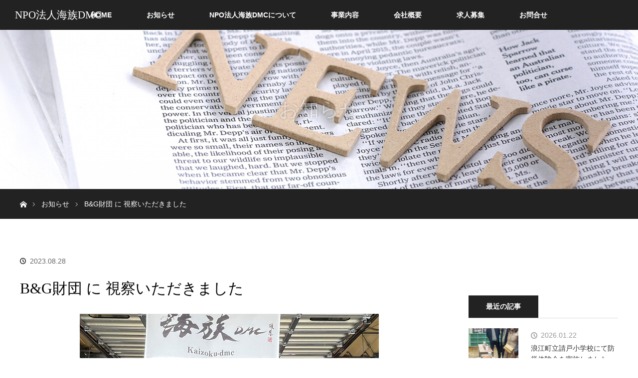

--- FILE ---
content_type: text/html; charset=UTF-8
request_url: https://kaizoku-dmc.com/news/info230828-02/
body_size: 10834
content:
<!DOCTYPE html><html class="pc" lang="ja"><head prefix="og: http://ogp.me/ns# fb: http://ogp.me/ns/fb#"><meta charset="UTF-8"> <!--[if IE]><meta http-equiv="X-UA-Compatible" content="IE=edge"><![endif]--><meta name="viewport" content="width=device-width"><title>B&#038;G財団 に 視察いただきました | NPO法人海族DMC</title><meta name="description" content="NPO法人海族DMCでは、指定管理施設として亘理町B&amp;G海洋センター艇庫を運営しております。今回は公益財団法人B&amp;G財団（東京本部）の職員の方が視察にいらして、弊社理事長の太見洋介が対応させていただきました。"><meta property="og:type" content="article"><meta property="og:url" content="https://kaizoku-dmc.com/news/info230828-02/"><meta property="og:title" content="B&#038;G財団 に 視察いただきました &#8211; NPO法人海族DMC"><meta property="og:description" content="NPO法人海族DMCでは、指定管理施設として亘理町B&amp;G海洋センター艇庫を運営しております。今回は公益財団法人B&amp;G財団（東京本部）の職員の方が視察にいらして、弊社理事長の太見洋介が対応させていただきました。"><meta property="og:site_name" content="NPO法人海族DMC"><meta property="og:image" content="https://kaizoku-dmc.com/wp/wp-content/uploads/2023/08/03.jpg"><meta property="og:image:secure_url" content="https://kaizoku-dmc.com/wp/wp-content/uploads/2023/08/03.jpg"><meta property="og:image:width" content="600"><meta property="og:image:height" content="400"><meta name="twitter:card" content="summary"><meta name="twitter:site" content="@kaizoku_dmc"><meta name="twitter:creator" content="@kaizoku_dmc"><meta name="twitter:title" content="B&#038;G財団 に 視察いただきました &#8211; NPO法人海族DMC"><meta property="twitter:description" content="NPO法人海族DMCでは、指定管理施設として亘理町B&amp;G海洋センター艇庫を運営しております。今回は公益財団法人B&amp;G財団（東京本部）の職員の方が視察にいらして、弊社理事長の太見洋介が対応させていただきました。"><meta name="twitter:image:src" content="https://kaizoku-dmc.com/wp/wp-content/uploads/2023/08/03.jpg"><link rel="pingback" href="https://kaizoku-dmc.com/wp/xmlrpc.php"><meta name='robots' content='max-image-preview:large' /><link rel='dns-prefetch' href='//static.addtoany.com' /><link rel="alternate" type="application/rss+xml" title="NPO法人海族DMC &raquo; フィード" href="https://kaizoku-dmc.com/feed/" /><link rel="alternate" type="application/rss+xml" title="NPO法人海族DMC &raquo; コメントフィード" href="https://kaizoku-dmc.com/comments/feed/" /><link rel="alternate" title="oEmbed (JSON)" type="application/json+oembed" href="https://kaizoku-dmc.com/wp-json/oembed/1.0/embed?url=https%3A%2F%2Fkaizoku-dmc.com%2Fnews%2Finfo230828-02%2F" /><link rel="alternate" title="oEmbed (XML)" type="text/xml+oembed" href="https://kaizoku-dmc.com/wp-json/oembed/1.0/embed?url=https%3A%2F%2Fkaizoku-dmc.com%2Fnews%2Finfo230828-02%2F&#038;format=xml" /><style id='wp-img-auto-sizes-contain-inline-css' type='text/css'>img:is([sizes=auto i],[sizes^="auto," i]){contain-intrinsic-size:3000px 1500px}
/*# sourceURL=wp-img-auto-sizes-contain-inline-css */</style><link rel='stylesheet' id='style-css' href='https://kaizoku-dmc.com/wp/wp-content/cache/autoptimize/css/autoptimize_single_7c977e210c0b5b44508cb1899c149736.css' type='text/css' media='all' /><style id='classic-theme-styles-inline-css' type='text/css'>/*! This file is auto-generated */
.wp-block-button__link{color:#fff;background-color:#32373c;border-radius:9999px;box-shadow:none;text-decoration:none;padding:calc(.667em + 2px) calc(1.333em + 2px);font-size:1.125em}.wp-block-file__button{background:#32373c;color:#fff;text-decoration:none}
/*# sourceURL=/wp-includes/css/classic-themes.min.css */</style><link rel='stylesheet' id='contact-form-7-css' href='https://kaizoku-dmc.com/wp/wp-content/cache/autoptimize/css/autoptimize_single_3fd2afa98866679439097f4ab102fe0a.css' type='text/css' media='all' /><style id='contact-form-7-inline-css' type='text/css'>.wpcf7 .wpcf7-recaptcha iframe {margin-bottom: 0;}.wpcf7 .wpcf7-recaptcha[data-align="center"] > div {margin: 0 auto;}.wpcf7 .wpcf7-recaptcha[data-align="right"] > div {margin: 0 0 0 auto;}
/*# sourceURL=contact-form-7-inline-css */</style><link rel='stylesheet' id='parent-style-css' href='https://kaizoku-dmc.com/wp/wp-content/cache/autoptimize/css/autoptimize_single_98499fe3305e336d78545c1809d69daf.css' type='text/css' media='all' /><link rel='stylesheet' id='child-style-css' href='https://kaizoku-dmc.com/wp/wp-content/cache/autoptimize/css/autoptimize_single_7c977e210c0b5b44508cb1899c149736.css' type='text/css' media='all' /><link rel='stylesheet' id='sns-button-css' href='https://kaizoku-dmc.com/wp/wp-content/cache/autoptimize/css/autoptimize_single_de666f50d30f889eabc094ffb29a3cdf.css' type='text/css' media='all' /><link rel='stylesheet' id='addtoany-css' href='https://kaizoku-dmc.com/wp/wp-content/plugins/add-to-any/addtoany.min.css' type='text/css' media='all' /><link rel='stylesheet' id='cf7cf-style-css' href='https://kaizoku-dmc.com/wp/wp-content/cache/autoptimize/css/autoptimize_single_f121cbe481654c96ce787303a88233a9.css' type='text/css' media='all' /> <script type="text/javascript" src="https://kaizoku-dmc.com/wp/wp-includes/js/jquery/jquery.min.js" id="jquery-core-js"></script> <script type="text/javascript" id="addtoany-core-js-before">window.a2a_config=window.a2a_config||{};a2a_config.callbacks=[];a2a_config.overlays=[];a2a_config.templates={};a2a_localize = {
	Share: "共有",
	Save: "ブックマーク",
	Subscribe: "購読",
	Email: "メール",
	Bookmark: "ブックマーク",
	ShowAll: "すべて表示する",
	ShowLess: "小さく表示する",
	FindServices: "サービスを探す",
	FindAnyServiceToAddTo: "追加するサービスを今すぐ探す",
	PoweredBy: "Powered by",
	ShareViaEmail: "メールでシェアする",
	SubscribeViaEmail: "メールで購読する",
	BookmarkInYourBrowser: "ブラウザにブックマーク",
	BookmarkInstructions: "このページをブックマークするには、 Ctrl+D または \u2318+D を押下。",
	AddToYourFavorites: "お気に入りに追加",
	SendFromWebOrProgram: "任意のメールアドレスまたはメールプログラムから送信",
	EmailProgram: "メールプログラム",
	More: "詳細&#8230;",
	ThanksForSharing: "共有ありがとうございます !",
	ThanksForFollowing: "フォローありがとうございます !"
};

a2a_config.icon_color="#2a2a2a,#ffffff";

//# sourceURL=addtoany-core-js-before</script> <script type="text/javascript" defer src="https://static.addtoany.com/menu/page.js" id="addtoany-core-js"></script> <link rel="https://api.w.org/" href="https://kaizoku-dmc.com/wp-json/" /><link rel="alternate" title="JSON" type="application/json" href="https://kaizoku-dmc.com/wp-json/wp/v2/news/2454" /><link rel="canonical" href="https://kaizoku-dmc.com/news/info230828-02/" /><link rel='shortlink' href='https://kaizoku-dmc.com/?p=2454' /><link rel="stylesheet" media="screen and (max-width:970px)" href="https://kaizoku-dmc.com/wp/wp-content/cache/autoptimize/css/autoptimize_single_481abfbbd3cf8f3af28f64db2b8cee72.css?ver=3.6.2"><link rel="stylesheet" media="screen and (max-width:970px)" href="https://kaizoku-dmc.com/wp/wp-content/cache/autoptimize/css/autoptimize_single_0d5988d61471b450beb2c25c0900957a.css?ver=3.6.2"><style type="text/css">body, input, textarea { font-family: "Segoe UI", Verdana, "游ゴシック", YuGothic, "Hiragino Kaku Gothic ProN", Meiryo, sans-serif; }
.rich_font { font-family: "Times New Roman" , "游明朝" , "Yu Mincho" , "游明朝体" , "YuMincho" , "ヒラギノ明朝 Pro W3" , "Hiragino Mincho Pro" , "HiraMinProN-W3" , "HGS明朝E" , "ＭＳ Ｐ明朝" , "MS PMincho" , serif; font-weight:400; }

body { font-size:15px; }

.pc #header .logo { font-size:21px; }
.mobile #header .logo { font-size:18px; }
#header_logo_index .logo { font-size:40px; }
#footer_logo .logo { font-size:40px; }
#header_logo_index .desc { font-size:12px; }
#footer_logo .desc { font-size:12px; }
.pc #index_content1 .index_content_header .headline { font-size:30px; }
.pc #index_content1 .index_content_header .desc { font-size:15px; }
.pc #index_content2 .index_content_header .headline { font-size:30px; }
.pc #index_content2 .index_content_header .desc { font-size:15px; }
.pc #index_dis .index_content_header .headline { font-size:40px; }
.pc #index_dis .index_content_header .desc { font-size:15px; }

.pc #index_dis .index_content_header3 .headline { font-size:40px; }
.pc #index_dis .index_content_header3 .desc { font-size:15px; }

#post_title { font-size:30px; }
.post_content { font-size:15px; }

.pc #header, #bread_crumb, .pc #global_menu ul ul a, #index_dis_slider .link, #previous_next_post .label, #related_post .headline span, #comment_headline span, .side_headline span,.widget_block .wp-block-heading span, .widget_search #search-btn input, .widget_search #searchsubmit, .side_widget.google_search #searchsubmit, .page_navi span.current, .mobile #global_menu li a, a.menu_button:hover, a.menu_button.active
 { background-color:#222222; }

.footer_menu li.no_link a { color:#222222; }

.post_content a, .custom-html-widget a { color:#2D8696; }
a:hover, #comment_header ul li a:hover, .pc #global_menu > ul > li.active > a, .pc #global_menu li.current-menu-item > a, .pc #global_menu > ul > li > a:hover, #header_logo .logo a:hover, #bread_crumb li.home a:hover:before, #bread_crumb li a:hover
 { color:#2D8696; }

#global_menu ul ul a:hover, #return_top a:hover, .next_page_link a:hover, .page_navi a:hover, .collapse_category_list li a:hover .count, .index_box_list .link:hover, .index_content_header2 .link a:hover, #index_blog_list li .category a:hover, .slick-arrow:hover, #index_dis_slider .link:hover, #header_logo_index .link:hover,
 #previous_next_page a:hover, .page_navi p.back a:hover, #post_meta_top .category a:hover, .collapse_category_list li a:hover .count, .mobile #global_menu li a:hover,
   #wp-calendar td a:hover, #wp-calendar #prev a:hover, #wp-calendar #next a:hover, .widget_search #search-btn input:hover, .widget_search #searchsubmit:hover, .side_widget.google_search #searchsubmit:hover,
    #submit_comment:hover, #comment_header ul li a:hover, #comment_header ul li.comment_switch_active a, #comment_header #comment_closed p, #post_pagination a:hover, #post_pagination p, a.menu_button:hover, .mobile .footer_menu a:hover, .mobile #footer_menu_bottom li a:hover, .post_content .bt_orion:hover
     { background-color:#2D8696; }

#comment_textarea textarea:focus, #guest_info input:focus, #comment_header ul li a:hover, #comment_header ul li.comment_switch_active a, #comment_header #comment_closed p
 { border-color:#2D8696; }

#comment_header ul li.comment_switch_active a:after, #comment_header #comment_closed p:after
 { border-color:#2D8696 transparent transparent transparent; }

.collapse_category_list li a:before
 { border-color: transparent transparent transparent #2D8696; }




@media screen and (max-width:480px) {
　　.logo_area img{
　　　width:70%;
  }
}</style> <script type="text/javascript">jQuery(function($) {
  $("a").on("focus", function(){if(this.blur)this.blur();});
  $("a.target_blank").attr("target","_blank");

  $('#return_top a, #header_logo_index a').on('click', function() {
    var myHref= $(this).attr("href");
          var myPos = $(myHref).offset().top;
        $("html,body").animate({scrollTop : myPos}, 1000, 'easeOutExpo');
    return false;
  });
});

jQuery(window).on('load', function() {
  jQuery('#header_image .title').delay(1000).fadeIn(3000);
});</script> <style type="text/css"></style><link rel="icon" href="https://kaizoku-dmc.com/wp/wp-content/uploads/2019/03/cropped-favicon02-32x32.jpg" sizes="32x32" /><link rel="icon" href="https://kaizoku-dmc.com/wp/wp-content/uploads/2019/03/cropped-favicon02-192x192.jpg" sizes="192x192" /><link rel="apple-touch-icon" href="https://kaizoku-dmc.com/wp/wp-content/uploads/2019/03/cropped-favicon02-180x180.jpg" /><meta name="msapplication-TileImage" content="https://kaizoku-dmc.com/wp/wp-content/uploads/2019/03/cropped-favicon02-270x270.jpg" /><style type="text/css" id="wp-custom-css">@media screen and (max-width:480px) {
	  .logo_area img{
	    width:70%;	
	  }
	}</style> <script>(function(w,d,s,l,i){w[l]=w[l]||[];w[l].push({'gtm.start':
new Date().getTime(),event:'gtm.js'});var f=d.getElementsByTagName(s)[0],
j=d.createElement(s),dl=l!='dataLayer'?'&l='+l:'';j.async=true;j.src=
'https://www.googletagmanager.com/gtm.js?id='+i+dl;f.parentNode.insertBefore(j,f);
})(window,document,'script','dataLayer','GTM-WRFZB5Z');</script> <style id='global-styles-inline-css' type='text/css'>:root{--wp--preset--aspect-ratio--square: 1;--wp--preset--aspect-ratio--4-3: 4/3;--wp--preset--aspect-ratio--3-4: 3/4;--wp--preset--aspect-ratio--3-2: 3/2;--wp--preset--aspect-ratio--2-3: 2/3;--wp--preset--aspect-ratio--16-9: 16/9;--wp--preset--aspect-ratio--9-16: 9/16;--wp--preset--color--black: #000000;--wp--preset--color--cyan-bluish-gray: #abb8c3;--wp--preset--color--white: #ffffff;--wp--preset--color--pale-pink: #f78da7;--wp--preset--color--vivid-red: #cf2e2e;--wp--preset--color--luminous-vivid-orange: #ff6900;--wp--preset--color--luminous-vivid-amber: #fcb900;--wp--preset--color--light-green-cyan: #7bdcb5;--wp--preset--color--vivid-green-cyan: #00d084;--wp--preset--color--pale-cyan-blue: #8ed1fc;--wp--preset--color--vivid-cyan-blue: #0693e3;--wp--preset--color--vivid-purple: #9b51e0;--wp--preset--gradient--vivid-cyan-blue-to-vivid-purple: linear-gradient(135deg,rgb(6,147,227) 0%,rgb(155,81,224) 100%);--wp--preset--gradient--light-green-cyan-to-vivid-green-cyan: linear-gradient(135deg,rgb(122,220,180) 0%,rgb(0,208,130) 100%);--wp--preset--gradient--luminous-vivid-amber-to-luminous-vivid-orange: linear-gradient(135deg,rgb(252,185,0) 0%,rgb(255,105,0) 100%);--wp--preset--gradient--luminous-vivid-orange-to-vivid-red: linear-gradient(135deg,rgb(255,105,0) 0%,rgb(207,46,46) 100%);--wp--preset--gradient--very-light-gray-to-cyan-bluish-gray: linear-gradient(135deg,rgb(238,238,238) 0%,rgb(169,184,195) 100%);--wp--preset--gradient--cool-to-warm-spectrum: linear-gradient(135deg,rgb(74,234,220) 0%,rgb(151,120,209) 20%,rgb(207,42,186) 40%,rgb(238,44,130) 60%,rgb(251,105,98) 80%,rgb(254,248,76) 100%);--wp--preset--gradient--blush-light-purple: linear-gradient(135deg,rgb(255,206,236) 0%,rgb(152,150,240) 100%);--wp--preset--gradient--blush-bordeaux: linear-gradient(135deg,rgb(254,205,165) 0%,rgb(254,45,45) 50%,rgb(107,0,62) 100%);--wp--preset--gradient--luminous-dusk: linear-gradient(135deg,rgb(255,203,112) 0%,rgb(199,81,192) 50%,rgb(65,88,208) 100%);--wp--preset--gradient--pale-ocean: linear-gradient(135deg,rgb(255,245,203) 0%,rgb(182,227,212) 50%,rgb(51,167,181) 100%);--wp--preset--gradient--electric-grass: linear-gradient(135deg,rgb(202,248,128) 0%,rgb(113,206,126) 100%);--wp--preset--gradient--midnight: linear-gradient(135deg,rgb(2,3,129) 0%,rgb(40,116,252) 100%);--wp--preset--font-size--small: 13px;--wp--preset--font-size--medium: 20px;--wp--preset--font-size--large: 36px;--wp--preset--font-size--x-large: 42px;--wp--preset--spacing--20: 0.44rem;--wp--preset--spacing--30: 0.67rem;--wp--preset--spacing--40: 1rem;--wp--preset--spacing--50: 1.5rem;--wp--preset--spacing--60: 2.25rem;--wp--preset--spacing--70: 3.38rem;--wp--preset--spacing--80: 5.06rem;--wp--preset--shadow--natural: 6px 6px 9px rgba(0, 0, 0, 0.2);--wp--preset--shadow--deep: 12px 12px 50px rgba(0, 0, 0, 0.4);--wp--preset--shadow--sharp: 6px 6px 0px rgba(0, 0, 0, 0.2);--wp--preset--shadow--outlined: 6px 6px 0px -3px rgb(255, 255, 255), 6px 6px rgb(0, 0, 0);--wp--preset--shadow--crisp: 6px 6px 0px rgb(0, 0, 0);}:where(.is-layout-flex){gap: 0.5em;}:where(.is-layout-grid){gap: 0.5em;}body .is-layout-flex{display: flex;}.is-layout-flex{flex-wrap: wrap;align-items: center;}.is-layout-flex > :is(*, div){margin: 0;}body .is-layout-grid{display: grid;}.is-layout-grid > :is(*, div){margin: 0;}:where(.wp-block-columns.is-layout-flex){gap: 2em;}:where(.wp-block-columns.is-layout-grid){gap: 2em;}:where(.wp-block-post-template.is-layout-flex){gap: 1.25em;}:where(.wp-block-post-template.is-layout-grid){gap: 1.25em;}.has-black-color{color: var(--wp--preset--color--black) !important;}.has-cyan-bluish-gray-color{color: var(--wp--preset--color--cyan-bluish-gray) !important;}.has-white-color{color: var(--wp--preset--color--white) !important;}.has-pale-pink-color{color: var(--wp--preset--color--pale-pink) !important;}.has-vivid-red-color{color: var(--wp--preset--color--vivid-red) !important;}.has-luminous-vivid-orange-color{color: var(--wp--preset--color--luminous-vivid-orange) !important;}.has-luminous-vivid-amber-color{color: var(--wp--preset--color--luminous-vivid-amber) !important;}.has-light-green-cyan-color{color: var(--wp--preset--color--light-green-cyan) !important;}.has-vivid-green-cyan-color{color: var(--wp--preset--color--vivid-green-cyan) !important;}.has-pale-cyan-blue-color{color: var(--wp--preset--color--pale-cyan-blue) !important;}.has-vivid-cyan-blue-color{color: var(--wp--preset--color--vivid-cyan-blue) !important;}.has-vivid-purple-color{color: var(--wp--preset--color--vivid-purple) !important;}.has-black-background-color{background-color: var(--wp--preset--color--black) !important;}.has-cyan-bluish-gray-background-color{background-color: var(--wp--preset--color--cyan-bluish-gray) !important;}.has-white-background-color{background-color: var(--wp--preset--color--white) !important;}.has-pale-pink-background-color{background-color: var(--wp--preset--color--pale-pink) !important;}.has-vivid-red-background-color{background-color: var(--wp--preset--color--vivid-red) !important;}.has-luminous-vivid-orange-background-color{background-color: var(--wp--preset--color--luminous-vivid-orange) !important;}.has-luminous-vivid-amber-background-color{background-color: var(--wp--preset--color--luminous-vivid-amber) !important;}.has-light-green-cyan-background-color{background-color: var(--wp--preset--color--light-green-cyan) !important;}.has-vivid-green-cyan-background-color{background-color: var(--wp--preset--color--vivid-green-cyan) !important;}.has-pale-cyan-blue-background-color{background-color: var(--wp--preset--color--pale-cyan-blue) !important;}.has-vivid-cyan-blue-background-color{background-color: var(--wp--preset--color--vivid-cyan-blue) !important;}.has-vivid-purple-background-color{background-color: var(--wp--preset--color--vivid-purple) !important;}.has-black-border-color{border-color: var(--wp--preset--color--black) !important;}.has-cyan-bluish-gray-border-color{border-color: var(--wp--preset--color--cyan-bluish-gray) !important;}.has-white-border-color{border-color: var(--wp--preset--color--white) !important;}.has-pale-pink-border-color{border-color: var(--wp--preset--color--pale-pink) !important;}.has-vivid-red-border-color{border-color: var(--wp--preset--color--vivid-red) !important;}.has-luminous-vivid-orange-border-color{border-color: var(--wp--preset--color--luminous-vivid-orange) !important;}.has-luminous-vivid-amber-border-color{border-color: var(--wp--preset--color--luminous-vivid-amber) !important;}.has-light-green-cyan-border-color{border-color: var(--wp--preset--color--light-green-cyan) !important;}.has-vivid-green-cyan-border-color{border-color: var(--wp--preset--color--vivid-green-cyan) !important;}.has-pale-cyan-blue-border-color{border-color: var(--wp--preset--color--pale-cyan-blue) !important;}.has-vivid-cyan-blue-border-color{border-color: var(--wp--preset--color--vivid-cyan-blue) !important;}.has-vivid-purple-border-color{border-color: var(--wp--preset--color--vivid-purple) !important;}.has-vivid-cyan-blue-to-vivid-purple-gradient-background{background: var(--wp--preset--gradient--vivid-cyan-blue-to-vivid-purple) !important;}.has-light-green-cyan-to-vivid-green-cyan-gradient-background{background: var(--wp--preset--gradient--light-green-cyan-to-vivid-green-cyan) !important;}.has-luminous-vivid-amber-to-luminous-vivid-orange-gradient-background{background: var(--wp--preset--gradient--luminous-vivid-amber-to-luminous-vivid-orange) !important;}.has-luminous-vivid-orange-to-vivid-red-gradient-background{background: var(--wp--preset--gradient--luminous-vivid-orange-to-vivid-red) !important;}.has-very-light-gray-to-cyan-bluish-gray-gradient-background{background: var(--wp--preset--gradient--very-light-gray-to-cyan-bluish-gray) !important;}.has-cool-to-warm-spectrum-gradient-background{background: var(--wp--preset--gradient--cool-to-warm-spectrum) !important;}.has-blush-light-purple-gradient-background{background: var(--wp--preset--gradient--blush-light-purple) !important;}.has-blush-bordeaux-gradient-background{background: var(--wp--preset--gradient--blush-bordeaux) !important;}.has-luminous-dusk-gradient-background{background: var(--wp--preset--gradient--luminous-dusk) !important;}.has-pale-ocean-gradient-background{background: var(--wp--preset--gradient--pale-ocean) !important;}.has-electric-grass-gradient-background{background: var(--wp--preset--gradient--electric-grass) !important;}.has-midnight-gradient-background{background: var(--wp--preset--gradient--midnight) !important;}.has-small-font-size{font-size: var(--wp--preset--font-size--small) !important;}.has-medium-font-size{font-size: var(--wp--preset--font-size--medium) !important;}.has-large-font-size{font-size: var(--wp--preset--font-size--large) !important;}.has-x-large-font-size{font-size: var(--wp--preset--font-size--x-large) !important;}
/*# sourceURL=global-styles-inline-css */</style></head><body id="body" class="wp-singular news-template-default single single-news postid-2454 wp-embed-responsive wp-theme-orion_tcd037 wp-child-theme-orion_tcd037_child"> <noscript><iframe src="https://www.googletagmanager.com/ns.html?id=GTM-WRFZB5Z"
height="0" width="0" style="display:none;visibility:hidden"></iframe></noscript><div id="top" class=""><div id="header"><div id="header_inner"><div id="header_logo"><div id="logo_text"><div class="logo rich_font"><a href="https://kaizoku-dmc.com/">NPO法人海族DMC</a></div></div></div> <a href="#" class="menu_button"><span>menu</span></a><div id="global_menu"><ul id="menu-%e3%83%a1%e3%83%8b%e3%83%a5%e3%83%bc" class="menu"><li id="menu-item-16" class="menu-item menu-item-type-post_type menu-item-object-page menu-item-home menu-item-16"><a href="https://kaizoku-dmc.com/">HOME</a></li><li id="menu-item-233" class="menu-item menu-item-type-post_type_archive menu-item-object-news menu-item-233"><a href="https://kaizoku-dmc.com/news/">お知らせ</a></li><li id="menu-item-45" class="menu-item menu-item-type-post_type menu-item-object-page menu-item-45"><a href="https://kaizoku-dmc.com/about/">NPO法人海族DMCについて</a></li><li id="menu-item-46" class="menu-item menu-item-type-post_type menu-item-object-page menu-item-has-children menu-item-46"><a href="https://kaizoku-dmc.com/business/">事業内容</a><ul class="sub-menu"><li id="menu-item-47" class="menu-item menu-item-type-post_type menu-item-object-page menu-item-47"><a href="https://kaizoku-dmc.com/support/">被災地支援・海洋捜索活動</a></li><li id="menu-item-50" class="menu-item menu-item-type-post_type menu-item-object-page menu-item-50"><a href="https://kaizoku-dmc.com/expansion/">交流人口拡大と貧困の解消</a></li><li id="menu-item-48" class="menu-item menu-item-type-post_type menu-item-object-page menu-item-48"><a href="https://kaizoku-dmc.com/learning/">海から学ぶ生涯学習の推進</a></li><li id="menu-item-49" class="menu-item menu-item-type-post_type menu-item-object-page menu-item-49"><a href="https://kaizoku-dmc.com/environment/">海洋汚染の実態調査と研究</a></li><li id="menu-item-1524" class="menu-item menu-item-type-post_type menu-item-object-page menu-item-1524"><a href="https://kaizoku-dmc.com/entrepreneurship/">太見洋介の「女性や学生の小さな起業家の育成」</a></li><li id="menu-item-2399" class="menu-item menu-item-type-post_type menu-item-object-page menu-item-2399"><a href="https://kaizoku-dmc.com/facilities/">指定管理施設の運用実績</a></li></ul></li><li id="menu-item-51" class="menu-item menu-item-type-post_type menu-item-object-page menu-item-51"><a href="https://kaizoku-dmc.com/company/">会社概要</a></li><li id="menu-item-52" class="menu-item menu-item-type-post_type menu-item-object-page menu-item-52"><a href="https://kaizoku-dmc.com/recruit/">求人募集</a></li><li id="menu-item-220" class="menu-item menu-item-type-post_type menu-item-object-page menu-item-220"><a href="https://kaizoku-dmc.com/contact/">お問合せ</a></li></ul></div></div></div></div><div id="main_contents" class="clearfix"><div id="header_image"><div class="image"><img src="https://kaizoku-dmc.com/wp/wp-content/uploads/2019/03/news.jpg" title="" alt="" /></div><div class="caption" style="text-shadow:0px 0px 4px #333333; color:#FFFFFF; "><p class="title rich_font" style="font-size:40px;">お知らせ</p></div></div><div id="bread_crumb"><ul class="clearfix" itemscope itemtype="http://schema.org/BreadcrumbList"><li itemprop="itemListElement" itemscope itemtype="http://schema.org/ListItem" class="home"><a itemprop="item" href="https://kaizoku-dmc.com/"><span itemprop="name">ホーム</span></a><meta itemprop="position" content="1" /></li><li itemprop="itemListElement" itemscope itemtype="http://schema.org/ListItem"><a itemprop="item" href="https://kaizoku-dmc.com/news/"><span itemprop="name">お知らせ</span></a><meta itemprop="position" content="2" /></li><li itemprop="itemListElement" itemscope itemtype="http://schema.org/ListItem" class="last"><span itemprop="name">B&#038;G財団 に 視察いただきました</span><meta itemprop="position" content="3" /></li></ul></div><div id="main_col" class="clearfix"><div id="left_col"><div id="article"><ul id="post_meta_top" class="clearfix"><li class="date"><time class="entry-date updated" datetime="2023-08-28T12:33:47+09:00">2023.08.28</time></li></ul><h1 id="post_title" class="rich_font">B&#038;G財団 に 視察いただきました</h1><div class="post_content clearfix"><p><img fetchpriority="high" decoding="async" src="https://kaizoku-dmc.com/wp/wp-content/uploads/2023/08/03.jpg" alt="B&#038;G財団視察写真" width="600" height="400" class="aligncenter size-full wp-image-2452" srcset="https://kaizoku-dmc.com/wp/wp-content/uploads/2023/08/03.jpg 600w, https://kaizoku-dmc.com/wp/wp-content/uploads/2023/08/03-300x200.jpg 300w" sizes="(max-width: 600px) 100vw, 600px" /></p><p>NPO法人海族DMCでは、指定管理施設として亘理町B&#038;G海洋センター艇庫を運営しております。<br /> 今回は公益財団法人B&#038;G財団（東京本部）の職員の方が視察にいらして、弊社理事長の太見洋介が対応させていただきました。</p><p>亘理町B&#038;G海洋センター艇庫はおしゃれな雰囲気が利用者の方にもご好評いただいておりますが、B&#038;G財団の方も艇庫のノスタルジーな雰囲気に驚かれていたように感じました。</p><p>引き続きB&#038;G財団としっかりと連携をとりながら、亘理町B&#038;G海洋センター利用者の皆さまの満足度アップに努めて参ります。</p><div class="addtoany_share_save_container addtoany_content addtoany_content_bottom"><div class="a2a_kit a2a_kit_size_30 addtoany_list" data-a2a-url="https://kaizoku-dmc.com/news/info230828-02/" data-a2a-title="B&amp;G財団 に 視察いただきました"><a class="a2a_button_facebook" href="https://www.addtoany.com/add_to/facebook?linkurl=https%3A%2F%2Fkaizoku-dmc.com%2Fnews%2Finfo230828-02%2F&amp;linkname=B%26G%E8%B2%A1%E5%9B%A3%20%E3%81%AB%20%E8%A6%96%E5%AF%9F%E3%81%84%E3%81%9F%E3%81%A0%E3%81%8D%E3%81%BE%E3%81%97%E3%81%9F" title="Facebook" rel="nofollow noopener" target="_blank"></a><a class="a2a_button_x" href="https://www.addtoany.com/add_to/x?linkurl=https%3A%2F%2Fkaizoku-dmc.com%2Fnews%2Finfo230828-02%2F&amp;linkname=B%26G%E8%B2%A1%E5%9B%A3%20%E3%81%AB%20%E8%A6%96%E5%AF%9F%E3%81%84%E3%81%9F%E3%81%A0%E3%81%8D%E3%81%BE%E3%81%97%E3%81%9F" title="X" rel="nofollow noopener" target="_blank"></a><a class="a2a_button_email" href="https://www.addtoany.com/add_to/email?linkurl=https%3A%2F%2Fkaizoku-dmc.com%2Fnews%2Finfo230828-02%2F&amp;linkname=B%26G%E8%B2%A1%E5%9B%A3%20%E3%81%AB%20%E8%A6%96%E5%AF%9F%E3%81%84%E3%81%9F%E3%81%A0%E3%81%8D%E3%81%BE%E3%81%97%E3%81%9F" title="Email" rel="nofollow noopener" target="_blank"></a><a class="a2a_button_sms" href="https://www.addtoany.com/add_to/sms?linkurl=https%3A%2F%2Fkaizoku-dmc.com%2Fnews%2Finfo230828-02%2F&amp;linkname=B%26G%E8%B2%A1%E5%9B%A3%20%E3%81%AB%20%E8%A6%96%E5%AF%9F%E3%81%84%E3%81%9F%E3%81%A0%E3%81%8D%E3%81%BE%E3%81%97%E3%81%9F" title="Message" rel="nofollow noopener" target="_blank"></a></div></div></div><div id="previous_next_post" class="clearfix" style="margin-top:25px;"><div class='prev_post'><p class='label'>PREV</p><a href='https://kaizoku-dmc.com/news/info230828-01/' title='「FMあおぞら」さんの 生放送 に出演しました'><img width="200" height="200" src="https://kaizoku-dmc.com/wp/wp-content/uploads/2023/08/01-200x200.jpg" class="attachment-size1 size-size1 wp-post-image" alt="" decoding="async" srcset="https://kaizoku-dmc.com/wp/wp-content/uploads/2023/08/01-200x200.jpg 200w, https://kaizoku-dmc.com/wp/wp-content/uploads/2023/08/01-150x150.jpg 150w, https://kaizoku-dmc.com/wp/wp-content/uploads/2023/08/01-300x300.jpg 300w, https://kaizoku-dmc.com/wp/wp-content/uploads/2023/08/01-120x120.jpg 120w" sizes="(max-width: 200px) 100vw, 200px" /><span class='title'>「FMあおぞら」さんの 生放送 に出演しました</span></a></div><div class='next_post'><p class='label'>NEXT</p><a href='https://kaizoku-dmc.com/news/info20230925-watari-music/' title='東北未来芸術花火2023オープニングイベント「300人バンド」の仲間を募集中です'><img width="200" height="200" src="https://kaizoku-dmc.com/wp/wp-content/uploads/2023/09/dmc20230925-200x200.jpg" class="attachment-size1 size-size1 wp-post-image" alt="" decoding="async" srcset="https://kaizoku-dmc.com/wp/wp-content/uploads/2023/09/dmc20230925-200x200.jpg 200w, https://kaizoku-dmc.com/wp/wp-content/uploads/2023/09/dmc20230925-300x300.jpg 300w, https://kaizoku-dmc.com/wp/wp-content/uploads/2023/09/dmc20230925-150x150.jpg 150w, https://kaizoku-dmc.com/wp/wp-content/uploads/2023/09/dmc20230925-120x120.jpg 120w, https://kaizoku-dmc.com/wp/wp-content/uploads/2023/09/dmc20230925.jpg 600w" sizes="(max-width: 200px) 100vw, 200px" /><span class='title'>東北未来芸術花火2023オープニングイベント「300人バンド」の仲間を募集中です</span></a></div></div></div></div><div id="side_col"><div class="widget_text side_widget clearfix widget_custom_html" id="custom_html-2"><div class="textwidget custom-html-widget"><div class="fb-page" data-href="https://www.facebook.com/kaizokudmc/" data-tabs="timeline" data-width="300" data-height="400" data-small-header="false" data-adapt-container-width="true" data-hide-cover="false" data-show-facepile="true"><blockquote cite="https://www.facebook.com/kaizokudmc/" class="fb-xfbml-parse-ignore"><a href="https://www.facebook.com/kaizokudmc/">株式会社海族DMC</a></blockquote></div></div></div><div class="side_widget clearfix styled_post_list2_widget" id="styled_post_list2_widget-2"><div class="side_headline"><span>最近の記事</span></div><ol class="styled_post_list1"><li class="clearfix"> <a class="image" href="https://kaizoku-dmc.com/news/info_3328/"><img width="200" height="200" src="https://kaizoku-dmc.com/wp/wp-content/uploads/2026/01/ukedo-200x200.jpg" class="attachment-size1 size-size1 wp-post-image" alt="液状化現象実験の様子" decoding="async" loading="lazy" srcset="https://kaizoku-dmc.com/wp/wp-content/uploads/2026/01/ukedo-200x200.jpg 200w, https://kaizoku-dmc.com/wp/wp-content/uploads/2026/01/ukedo-150x150.jpg 150w, https://kaizoku-dmc.com/wp/wp-content/uploads/2026/01/ukedo-300x300.jpg 300w, https://kaizoku-dmc.com/wp/wp-content/uploads/2026/01/ukedo-120x120.jpg 120w" sizes="auto, (max-width: 200px) 100vw, 200px" /></a><div class="info"><p class="date">2026.01.22</p> <a class="title" href="https://kaizoku-dmc.com/news/info_3328/">浪江町立請戸小学校にて防災体験会を実施しました</a></div></li><li class="clearfix"> <a class="image" href="https://kaizoku-dmc.com/news/info_3318/"><img width="200" height="200" src="https://kaizoku-dmc.com/wp/wp-content/uploads/2026/01/2026-200x200.jpg" class="attachment-size1 size-size1 wp-post-image" alt="新年" decoding="async" loading="lazy" srcset="https://kaizoku-dmc.com/wp/wp-content/uploads/2026/01/2026-200x200.jpg 200w, https://kaizoku-dmc.com/wp/wp-content/uploads/2026/01/2026-150x150.jpg 150w, https://kaizoku-dmc.com/wp/wp-content/uploads/2026/01/2026-300x300.jpg 300w, https://kaizoku-dmc.com/wp/wp-content/uploads/2026/01/2026-120x120.jpg 120w" sizes="auto, (max-width: 200px) 100vw, 200px" /></a><div class="info"><p class="date">2026.01.6</p> <a class="title" href="https://kaizoku-dmc.com/news/info_3318/">新年のご挨拶</a></div></li><li class="clearfix"> <a class="image" href="https://kaizoku-dmc.com/news/info_3307/"><img width="200" height="200" src="https://kaizoku-dmc.com/wp/wp-content/uploads/2025/12/kenshu-200x200.jpg" class="attachment-size1 size-size1 wp-post-image" alt="" decoding="async" loading="lazy" srcset="https://kaizoku-dmc.com/wp/wp-content/uploads/2025/12/kenshu-200x200.jpg 200w, https://kaizoku-dmc.com/wp/wp-content/uploads/2025/12/kenshu-150x150.jpg 150w, https://kaizoku-dmc.com/wp/wp-content/uploads/2025/12/kenshu-300x300.jpg 300w, https://kaizoku-dmc.com/wp/wp-content/uploads/2025/12/kenshu-120x120.jpg 120w" sizes="auto, (max-width: 200px) 100vw, 200px" /></a><div class="info"><p class="date">2025.12.10</p> <a class="title" href="https://kaizoku-dmc.com/news/info_3307/">坊津B&#038;G海洋センターで海上保安庁様対象「マリンスポーツ講習…</a></div></li><li class="clearfix"> <a class="image" href="https://kaizoku-dmc.com/news/info_3303/"><img width="200" height="200" src="https://kaizoku-dmc.com/wp/wp-content/uploads/2025/12/2512_taiken-200x200.jpg" class="attachment-size1 size-size1 wp-post-image" alt="" decoding="async" loading="lazy" srcset="https://kaizoku-dmc.com/wp/wp-content/uploads/2025/12/2512_taiken-200x200.jpg 200w, https://kaizoku-dmc.com/wp/wp-content/uploads/2025/12/2512_taiken-150x150.jpg 150w, https://kaizoku-dmc.com/wp/wp-content/uploads/2025/12/2512_taiken-300x300.jpg 300w, https://kaizoku-dmc.com/wp/wp-content/uploads/2025/12/2512_taiken-120x120.jpg 120w" sizes="auto, (max-width: 200px) 100vw, 200px" /></a><div class="info"><p class="date">2025.12.10</p> <a class="title" href="https://kaizoku-dmc.com/news/info_3303/">閖上ヨットハーバーで「カヌー・ヨット体験会」を開催しました</a></div></li><li class="clearfix"> <a class="image" href="https://kaizoku-dmc.com/news/info_3292/"><img width="200" height="200" src="https://kaizoku-dmc.com/wp/wp-content/uploads/2025/11/animal251120-200x200.jpg" class="attachment-size1 size-size1 wp-post-image" alt="アニマルフロー写真" decoding="async" loading="lazy" srcset="https://kaizoku-dmc.com/wp/wp-content/uploads/2025/11/animal251120-200x200.jpg 200w, https://kaizoku-dmc.com/wp/wp-content/uploads/2025/11/animal251120-150x150.jpg 150w, https://kaizoku-dmc.com/wp/wp-content/uploads/2025/11/animal251120-300x300.jpg 300w, https://kaizoku-dmc.com/wp/wp-content/uploads/2025/11/animal251120-120x120.jpg 120w" sizes="auto, (max-width: 200px) 100vw, 200px" /></a><div class="info"><p class="date">2025.11.20</p> <a class="title" href="https://kaizoku-dmc.com/news/info_3292/">閖上ヨットハーバーで「第3回アニマルフロー体験会」を開催しました</a></div></li></ol></div><div class="side_widget clearfix widget_search" id="search-3"><div class="side_headline"><span>検索</span></div><form role="search" method="get" id="searchform" class="searchform" action="https://kaizoku-dmc.com/"><div> <label class="screen-reader-text" for="s">検索:</label> <input type="text" value="" name="s" id="s" /> <input type="submit" id="searchsubmit" value="検索" /></div></form></div></div></div></div><div id="footer_wrapper"><div id="footer_top"><div id="footer_top_inner"><div id="footer_logo"><div class="logo_area"><p class="logo"><a href="https://kaizoku-dmc.com/" title="NPO法人海族DMC"><img src="https://kaizoku-dmc.com/wp/wp-content/uploads/2021/06/footer.png?1769255618" alt="NPO法人海族DMC" title="NPO法人海族DMC" /></a></p></div></div></div></div><div id="footer_bottom"><div id="footer_bottom_inner" class="clearfix"><ul class="clearfix" id="footer_social_link"><li class="twitter"><a class="target_blank" href="https://twitter.com/kaizoku_dmc">Twitter</a></li><li class="facebook"><a class="target_blank" href="https://www.facebook.com/kaizokudmc/">Facebook</a></li><li class="insta"><a class="target_blank" href="https://www.instagram.com/kaizoku_dmc/">Instagram</a></li></ul><div id="footer_menu_bottom" class="clearfix"><ul id="menu-%e3%83%a1%e3%83%8b%e3%83%a5%e3%83%bc02" class="menu"><li id="menu-item-331" class="menu-item menu-item-type-custom menu-item-object-custom menu-item-home menu-item-331"><a href="https://kaizoku-dmc.com">HOME</a></li><li id="menu-item-334" class="menu-item menu-item-type-post_type_archive menu-item-object-news menu-item-334"><a href="https://kaizoku-dmc.com/news/">お知らせ</a></li><li id="menu-item-335" class="menu-item menu-item-type-post_type menu-item-object-page menu-item-335"><a href="https://kaizoku-dmc.com/about/">NPO法人海族DMCについて</a></li><li id="menu-item-336" class="menu-item menu-item-type-post_type menu-item-object-page menu-item-336"><a href="https://kaizoku-dmc.com/business/">事業内容</a></li><li id="menu-item-337" class="menu-item menu-item-type-post_type menu-item-object-page menu-item-337"><a href="https://kaizoku-dmc.com/company/">会社概要</a></li><li id="menu-item-338" class="menu-item menu-item-type-post_type menu-item-object-page menu-item-338"><a href="https://kaizoku-dmc.com/recruit/">求人募集</a></li><li id="menu-item-339" class="menu-item menu-item-type-post_type menu-item-object-page menu-item-339"><a href="https://kaizoku-dmc.com/contact/">お問合せ</a></li><li id="menu-item-340" class="menu-item menu-item-type-post_type menu-item-object-page menu-item-340"><a href="https://kaizoku-dmc.com/privacy/">プライバシーポリシー</a></li></ul></div></div></div><p id="copyright">Copyright &copy;&nbsp; <a href="https://kaizoku-dmc.com/">NPO法人海族DMC</a></p></div><div id="return_top"> <a href="#body"><span>PAGE TOP</span></a></div><div id="fb-root"></div> <script>(function(d, s, id) {
   var js, fjs = d.getElementsByTagName(s)[0];
   if (d.getElementById(id)) return;
   js = d.createElement(s); js.id = id;
   js.src = "//connect.facebook.net/ja_JP/sdk.js#xfbml=1&version=v2.5";
   fjs.parentNode.insertBefore(js, fjs);
 }(document, 'script', 'facebook-jssdk'));</script> <script type="speculationrules">{"prefetch":[{"source":"document","where":{"and":[{"href_matches":"/*"},{"not":{"href_matches":["/wp/wp-*.php","/wp/wp-admin/*","/wp/wp-content/uploads/*","/wp/wp-content/*","/wp/wp-content/plugins/*","/wp/wp-content/themes/orion_tcd037_child/*","/wp/wp-content/themes/orion_tcd037/*","/*\\?(.+)"]}},{"not":{"selector_matches":"a[rel~=\"nofollow\"]"}},{"not":{"selector_matches":".no-prefetch, .no-prefetch a"}}]},"eagerness":"conservative"}]}</script> <script type="text/javascript">document.addEventListener( 'wpcf7mailsent', function( event ) {
        dataLayer.push({ 'event': 'wpcf7' });
}, false );</script> <script type="text/javascript" src="https://kaizoku-dmc.com/wp/wp-includes/js/dist/hooks.min.js" id="wp-hooks-js"></script> <script type="text/javascript" src="https://kaizoku-dmc.com/wp/wp-includes/js/dist/i18n.min.js" id="wp-i18n-js"></script> <script type="text/javascript" id="wp-i18n-js-after">wp.i18n.setLocaleData( { 'text direction\u0004ltr': [ 'ltr' ] } );
//# sourceURL=wp-i18n-js-after</script> <script type="text/javascript" id="contact-form-7-js-translations">( function( domain, translations ) {
	var localeData = translations.locale_data[ domain ] || translations.locale_data.messages;
	localeData[""].domain = domain;
	wp.i18n.setLocaleData( localeData, domain );
} )( "contact-form-7", {"translation-revision-date":"2025-02-18 07:36:32+0000","generator":"GlotPress\/4.0.1","domain":"messages","locale_data":{"messages":{"":{"domain":"messages","plural-forms":"nplurals=1; plural=0;","lang":"ja_JP"},"This contact form is placed in the wrong place.":["\u3053\u306e\u30b3\u30f3\u30bf\u30af\u30c8\u30d5\u30a9\u30fc\u30e0\u306f\u9593\u9055\u3063\u305f\u4f4d\u7f6e\u306b\u7f6e\u304b\u308c\u3066\u3044\u307e\u3059\u3002"],"Error:":["\u30a8\u30e9\u30fc:"]}},"comment":{"reference":"includes\/js\/index.js"}} );
//# sourceURL=contact-form-7-js-translations</script> <script type="text/javascript" id="contact-form-7-js-before">var wpcf7 = {
    "api": {
        "root": "https:\/\/kaizoku-dmc.com\/wp-json\/",
        "namespace": "contact-form-7\/v1"
    }
};
//# sourceURL=contact-form-7-js-before</script> <script type="text/javascript" id="wpcf7cf-scripts-js-extra">var wpcf7cf_global_settings = {"ajaxurl":"https://kaizoku-dmc.com/wp/wp-admin/admin-ajax.php"};
//# sourceURL=wpcf7cf-scripts-js-extra</script> <script defer src="https://kaizoku-dmc.com/wp/wp-content/cache/autoptimize/js/autoptimize_199396bedca8182b1db3ad19ad1468f5.js"></script></body></html>

--- FILE ---
content_type: text/css
request_url: https://kaizoku-dmc.com/wp/wp-content/cache/autoptimize/css/autoptimize_single_7c977e210c0b5b44508cb1899c149736.css
body_size: 632
content:
@charset "utf-8";.box_responsive{position:relative;padding-bottom:calc((315/560)*100%);height:0;overflow:hidden;margin-bottom:20px}.box_responsive iframe{position:absolute;top:0;left:0;width:100% !important;height:100% !important}.pc #global_menu>ul>li>a{font-size:14px}.pc #global_menu ul ul a{font-size:14px}@keyframes fadeIn{0%{opacity:0}100%{opacity:1}}@-webkit-keyframes fadeIn{0%{opacity:0}100%{opacity:1}}@media screen and (max-width:500px){#header_logo_index{display:block !important;-webkit-animation:fadeIn 3s ease 0s 1 normal;animation:fadeIn 3s ease 0s 1 normal}}.side_widget .fb-page{width:100% !important}.bg_bnr{margin-top:100px}.wpcf7 em{color:red;font-style:normal}.wpcf7 input,.wpcf7 textarea{font-size:16px}.txt_red{color:red}.txt_blue{color:blue}

--- FILE ---
content_type: text/css
request_url: https://kaizoku-dmc.com/wp/wp-content/cache/autoptimize/css/autoptimize_single_481abfbbd3cf8f3af28f64db2b8cee72.css?ver=3.6.2
body_size: 674
content:
@charset "UTF-8";@font-face{font-family:'design_plus';src:url(//kaizoku-dmc.com/wp/wp-content/themes/orion_tcd037/footer-bar/../fonts/design_plus.eot?v=1.3);src:url(//kaizoku-dmc.com/wp/wp-content/themes/orion_tcd037/footer-bar/../fonts/design_plus.eot?v=1.3#iefix) format('embedded-opentype'),url(//kaizoku-dmc.com/wp/wp-content/themes/orion_tcd037/footer-bar/../fonts/design_plus.woff?v=1.3) format('woff'),url(//kaizoku-dmc.com/wp/wp-content/themes/orion_tcd037/footer-bar/../fonts/design_plus.ttf?v=1.3) format('truetype'),url(//kaizoku-dmc.com/wp/wp-content/themes/orion_tcd037/footer-bar/../fonts/design_plus.svg?v=1.3#design_plus) format('svg');font-weight:400;font-style:normal}@font-face{font-family:'design_plus';src:url(//kaizoku-dmc.com/wp/wp-content/themes/orion_tcd037/footer-bar/../fonts/design_plus.eot?v=1.2);src:url(//kaizoku-dmc.com/wp/wp-content/themes/orion_tcd037/footer-bar/../fonts/design_plus.eot?v=1.2#iefix) format('embedded-opentype'),url(//kaizoku-dmc.com/wp/wp-content/themes/orion_tcd037/footer-bar/../fonts/design_plus.woff?v=1.2) format('woff'),url(//kaizoku-dmc.com/wp/wp-content/themes/orion_tcd037/footer-bar/../fonts/design_plus.ttf?v=1.2) format('truetype'),url(//kaizoku-dmc.com/wp/wp-content/themes/orion_tcd037/footer-bar/../fonts/design_plus.svg?v=1.2#design_plus) format('svg');font-weight:400;font-style:normal}.icon-file-text:before{content:"\f15c"}.icon-share-alt:before{content:"\f1e0"}.icon-phone:before{content:"\f095"}.icon-envelope:before{content:"\f0e0"}.icon-tag:before{content:"\f02b"}.icon-pencil:before{content:"\f040"}.icon-close:before{content:"\e91a"}.dp-footer-bar{background:#fff;border-top:1px solid #ddd;display:flex;flex-wrap:wrap;font-size:10px;position:fixed;bottom:0;table-layout:fixed;text-align:center;width:100%;z-index:9998}.dp-footer-bar a{display:block;padding:10px 0}.dp-footer-bar-item{flex:1}.dp-footer-bar-item+.dp-footer-bar-item{border-left:1px solid #ddd}.dp-footer-bar-item:only-child .dp-footer-bar-icon{display:block;position:relative}.dp-footer-bar-item:only-child .dp-footer-bar-icon:before{position:absolute;right:15px}.dp-footer-bar-icon:before{display:block;font-family:"design_plus";font-size:16px;margin-bottom:.5em}.modal-overlay{background:rgba(0,0,0,.5);position:fixed;top:0;left:0;width:100%;height:100%;z-index:9999}.modal-content{margin:auto;position:fixed;bottom:20%;left:0;right:0;width:209px;z-index:9999}.modal-close:before{color:#fff;font-size:32px;position:absolute;bottom:20%;right:0;text-align:center;width:50px}.share{text-align:center}.share-button{float:left;vertical-align:center;width:50px;height:50px}.share-button--rounded-square{border-radius:2px;overflow:hidden}.share-button+.share-button{margin-left:3px}.share-button a{display:block;position:relative;width:100%;height:100%}.share-button a img{width:100%;height:auto}.hatena-bookmark-button{background:#00a4de;border-radius:4px}